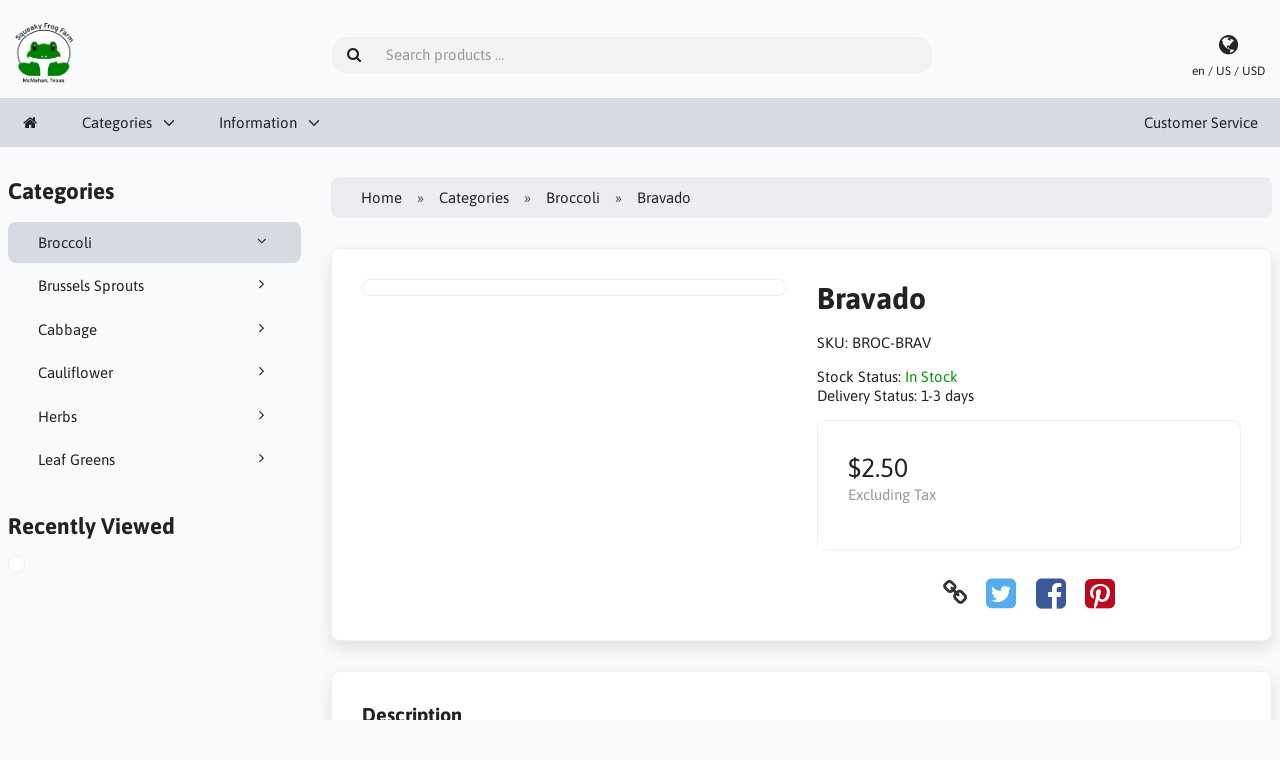

--- FILE ---
content_type: text/html; charset=UTF-8
request_url: https://www.squeakyfrogfarm.com/broccoli-c-9/bravado-p-208
body_size: 6125
content:
<!DOCTYPE html>
<html lang="en" dir="ltr">
<head>
<title>Broccoli | Bravado | Squeaky Frog Farm</title>
<meta charset="UTF-8" />
<meta name="viewport" content="width=device-width, initial-scale=1">
<link rel="icon" href="https://www.squeakyfrogfarm.com/images/favicons/favicon.ico?_=1681373518" type="image/x-icon" sizes="32x32 48x48 64x64 96x96" />
<link rel="icon" href="https://www.squeakyfrogfarm.com/images/favicons/favicon-128x128.png?_=1681373832" type="image/png" sizes="128x128" />
<link rel="icon" href="https://www.squeakyfrogfarm.com/images/favicons/favicon-192x192.png?_=1681373833" type="image/png" sizes="192x192" />
<link rel="icon" href="https://www.squeakyfrogfarm.com/images/favicons/favicon-256x256.png?_=1681373833" type="image/png" sizes="256x256" />
<link rel="canonical" href="https://www.squeakyfrogfarm.com/broccoli-c-9/bravado-p-208" />
<meta property="og:image" content="https://www.squeakyfrogfarm.com/images/products/208-bravado-1.jpg"/>
<script type="application/ld+json">{"@context":"http://schema.org/","@type":"Product","productID":208,"sku":"BROC-BRAV","gtin14":"","mpn":"","name":"Bravado","image":"https://www.squeakyfrogfarm.com/images/products/208-bravado-1.jpg","description":"High-yielding hybrid variety reliably produces flavorful, tightly beaded, big, blue-green domed heads, followed by abundant crops of delicious side shoots to enjoy over a long extended season. Strong growing and disease-resistant.&nbsp; 65 days.","offers":{"@type":"Offer","priceCurrency":"USD","price":2.5,"priceValidUntil":null,"itemCondition":"https://schema.org/NewCondition","availability":"https://schema.org/InStock","url":"https://www.squeakyfrogfarm.com/broccoli-c-9/bravado-p-208?category_id=9&product_id=208"}}</script>
<script>var _env = {"platform":{"path":"/","url":"https://www.squeakyfrogfarm.com/"},"session":{"id":"bpbdc6uj9cn02akp7d1ur4e2jg","language_code":"en","country_code":"US","currency_code":"USD"},"template":{"url":"https://www.squeakyfrogfarm.com/includes/templates/default.catalog/","settings":{"sidebar_parallax_effect":"1","compact_category_tree":"0","cookie_acceptance":"1"}},"customer":{"id":null,"name":null,"email":null}}, config = _env;</script>

<link rel="stylesheet" href="https://www.squeakyfrogfarm.com/includes/templates/default.catalog/css/variables.css?_=1676528343" />
<link rel="stylesheet" href="https://www.squeakyfrogfarm.com/includes/templates/default.catalog/css/framework.css?_=1676528343" />
<link rel="stylesheet" href="https://www.squeakyfrogfarm.com/includes/templates/default.catalog/css/app.css?_=1696745612" />
<link rel="stylesheet" href="https://www.squeakyfrogfarm.com/ext/fontawesome/font-awesome.min.css?_=1676528343" />
<link rel="stylesheet" href="https://www.squeakyfrogfarm.com/ext/featherlight/featherlight.min.css?_=1676528343" />
<link href="//cdn-images.mailchimp.com/embedcode/classic-061523.css" rel="stylesheet" type="text/css">
</head>
<body>

<div id="page-container">

    
    <nav id="site-menu">
      <div class="fourteen-forty">
        <div class="navbar navbar-sticky">

  <div class="navbar-header">
    <a class="logotype" href="https://www.squeakyfrogfarm.com/">
      <img src="https://www.squeakyfrogfarm.com/images/logotype.png" alt="Squeaky Frog Farm" title="Squeaky Frog Farm" />
    </a>

    <form name="search_form" method="get" enctype="application/x-www-form-urlencoded" accept-charset="UTF-8" action="https://www.squeakyfrogfarm.com/search" class="navbar-search">      <div class="input-group">
  <span class="input-group-icon"><i class="fa fa-search fa-fw"></i></span>
  <input class="form-control" type="search" name="query" value="" data-type="search" placeholder="Search products &hellip;" />
</div>    </form>

    <a class="regional-setting text-center" href="https://www.squeakyfrogfarm.com/regional_settings?redirect_url=https%3A%2F%2Fwww.squeakyfrogfarm.com%2Fbroccoli-c-9%2Fbravado-p-208%3Fcategory_id%3D9%26product_id%3D208#box-regional-settings" data-toggle="lightbox" data-seamless="true">
      <div class="navbar-icon"><i class="fa fa-globe"></i></div>
      <small class="hidden-xs">en / US / USD</small>
    </a>

    
    
    <button type="button" class="btn btn-default navbar-toggler hidden-md hidden-lg hidden-xl hidden-xxl" data-toggle="offcanvas" data-target="#offcanvas">
      <span class="icon-bar"></span>
      <span class="icon-bar"></span>
      <span class="icon-bar"></span>
    </button>
  </div>

  <div id="offcanvas" class="offcanvas">
    <div class="offcanvas-header">
      <div class="offcanvas-title">Squeaky Frog Farm</div>
      <button type="button" class="btn btn-default" data-toggle="dismiss"><i class="fa fa-times"></i></button>
    </div>

    <div class="offcanvas-body">
      <ul class="navbar-nav">

        <li class="nav-item">
          <a class="nav-link" href="https://www.squeakyfrogfarm.com/"><i class="fa fa-home hidden-xs hidden-sm"></i> <span class="hidden-md hidden-lg hidden-xl hidden-xxl">Home</span></a>
        </li>

                <li class="nav-item categories dropdown">
          <a class="nav-link" href="#" data-toggle="dropdown" class="dropdown-toggle">Categories</a>
          <ul class="dropdown-menu">
                        <li class="nav-item"><a class="nav-link" href="https://www.squeakyfrogfarm.com/broccoli-c-9/">Broccoli</a></li>
                        <li class="nav-item"><a class="nav-link" href="https://www.squeakyfrogfarm.com/brussels-sprouts-c-12/">Brussels Sprouts</a></li>
                        <li class="nav-item"><a class="nav-link" href="https://www.squeakyfrogfarm.com/cabbage-c-11/">Cabbage</a></li>
                        <li class="nav-item"><a class="nav-link" href="https://www.squeakyfrogfarm.com/cauliflower-c-8/">Cauliflower</a></li>
                        <li class="nav-item"><a class="nav-link" href="https://www.squeakyfrogfarm.com/herbs-c-3/">Herbs</a></li>
                        <li class="nav-item"><a class="nav-link" href="https://www.squeakyfrogfarm.com/leaf-greens-c-10/">Leaf Greens</a></li>
                      </ul>
        </li>
        
        
                <li class="nav-item information dropdown">
          <a class="nav-link" href="#" data-toggle="dropdown" class="dropdown-toggle">Information</a>
          <ul class="dropdown-menu">
                        <li class="nav-item"><a class="nav-link" href="https://www.squeakyfrogfarm.com/about-us-i-3">About Us</a></li>
                      </ul>
        </li>
              </ul>

      <ul class="navbar-nav">

        <li class="nav-item customer-service">
          <a class="nav-link" href="https://www.squeakyfrogfarm.com/customer-service">Customer Service</a>
        </li>

        
      </ul>
    </div>
  </div>
</div>      </div>
    </nav>

    <div id="content-wrapper">
      <div class="fourteen-forty">
  <div class="layout row">
    <div class="hidden-xs hidden-sm col-md-3">
      <div id="sidebar">
      

<section id="box-category-tree" class="box">
  <div class="card-header">
    <h2 class="card-title">Categories</h2>
  </div>

  <div class="card-body">
    <ul class="nav nav-stacked nav-pills">
      <li class="category-9 opened active">
  <a href="https://www.squeakyfrogfarm.com/broccoli-c-9/"><i class="fa fa-angle-down fa-fw float-end"></i> Broccoli</a>
</li>
<li class="category-12">
  <a href="https://www.squeakyfrogfarm.com/brussels-sprouts-c-12/"><i class="fa fa-angle-right fa-fw float-end"></i> Brussels Sprouts</a>
</li>
<li class="category-11">
  <a href="https://www.squeakyfrogfarm.com/cabbage-c-11/"><i class="fa fa-angle-right fa-fw float-end"></i> Cabbage</a>
</li>
<li class="category-8">
  <a href="https://www.squeakyfrogfarm.com/cauliflower-c-8/"><i class="fa fa-angle-right fa-fw float-end"></i> Cauliflower</a>
</li>
<li class="category-3">
  <a href="https://www.squeakyfrogfarm.com/herbs-c-3/"><i class="fa fa-angle-right fa-fw float-end"></i> Herbs</a>
</li>
<li class="category-10">
  <a href="https://www.squeakyfrogfarm.com/leaf-greens-c-10/"><i class="fa fa-angle-right fa-fw float-end"></i> Leaf Greens</a>
</li>
    </ul>
  </div>
</section>


      <section id="box-recently-viewed-products" class="hidden-xs">
  <div class="card-header">
    <h2 class="card-title">Recently Viewed</h2>
  </div>

  <div class="card-body">
    <div class="listing">
            <a class="link" href="https://www.squeakyfrogfarm.com/broccoli-c-9/bravado-p-208" title="Bravado">
        <img class="img-thumbnail" src="https://www.squeakyfrogfarm.com/cache/3a/3abcca187b842aeef7a5041b8b5220351b9c38e5_160x160_fwb.webp?_=1660273062" srcset="https://www.squeakyfrogfarm.com/cache/3a/3abcca187b842aeef7a5041b8b5220351b9c38e5_160x160_fwb.webp?_=1660273062 1x, https://www.squeakyfrogfarm.com/cache/3a/3abcca187b842aeef7a5041b8b5220351b9c38e5_320x320_fwb.webp?_=1659765321 2x" alt="" />
      </a>
          </div>
  </div>
</section>      </div>
    </div>

    <div class="col-md-9">
      <main id="content">
        
        <ul class="breadcrumb">
<li><a href="/">Home</a></li><li><a href="https://www.squeakyfrogfarm.com/categories">Categories</a></li><li><a href="https://www.squeakyfrogfarm.com/broccoli-c-9/">Broccoli</a></li><li>Bravado</li></ul>


        <article id="box-product" data-id="208" data-sku="BROC-BRAV" data-name="Bravado" data-price="2.50">

  <div class="card">
    <div class="card-body">
      <div class="row" style="margin: 0;">
        <div class="col-md-6">
          <div class="images row">

            <div class="col-xs-12">
              <a class="main-image thumbnail" href="https://www.squeakyfrogfarm.com/images/products/208-bravado-1.jpg?_=1659756128" data-toggle="lightbox" data-gallery="product">
                <img class="img-responsive" src="https://www.squeakyfrogfarm.com/cache/3a/3abcca187b842aeef7a5041b8b5220351b9c38e5_480x480_fwb.webp?_=1660273060" srcset="https://www.squeakyfrogfarm.com/cache/3a/3abcca187b842aeef7a5041b8b5220351b9c38e5_480x480_fwb.webp?_=1660273060 1x, https://www.squeakyfrogfarm.com/cache/3a/3abcca187b842aeef7a5041b8b5220351b9c38e5_960x960_fwb.webp?_=1660273062 2x" style="aspect-ratio: 1/1;" alt="" title="Bravado" />
                              </a>
            </div>

            
          </div>
        </div>

        <div class="col-md-6">
          <h1 class="title">Bravado</h1>

          
          
          
                    <div class="codes" style="margin: 1em 0;">
                        <div class="sku">
              SKU: <span class="value">BROC-BRAV</span>
            </div>
            
            
                      </div>
          
          <div class="stock-status" style="margin: 1em 0;">
                       <div class="stock-available">
              Stock Status:
              <span class="value">In Stock</span>
            </div>
                        <div class="stock-delivery">
              Delivery Status: <span class="value">1-3 days</span>
                          </div>
                                 </div>

          
          <div class="buy_now" style="margin: 1em 0;">
            <form name="buy_now_form" method="post" enctype="application/x-www-form-urlencoded" accept-charset="UTF-8">            <input type="hidden" name="product_id" value="208" />
            
            <div class="price-wrapper">
                            <span class="price">$2.50</span>
                          </div>

            <div class="tax" style="margin-bottom: 1em;">
                           Excluding Tax                         </div>

            
            
            <div class="stock-notice"></div>

            </form>
          </div>

          
          <div class="social-bookmarks text-center">
            <a class="link" href="#"><i class="fa fa-link" style="color: #333;"></i></a>
            <a class="twitter" href="https://twitter.com/intent/tweet/?text=Bravado+-+https%3A%2F%2Fwww.squeakyfrogfarm.com%2Fbroccoli-c-9%2Fbravado-p-208" target="_blank" title="Share on Twitter"><i class="fa fa-twitter-square fa-lg" style="color: #55acee;"></i></a>
            <a class="facebook" href="https://www.facebook.com/sharer.php?u=https%3A%2F%2Fwww.squeakyfrogfarm.com%2Fbroccoli-c-9%2Fbravado-p-208" target="_blank" title="Share on Facebook"><i class="fa fa-facebook-square fa-lg" style="color: #3b5998;"></i></a>
            <a class="pinterest" href="https://pinterest.com/pin/create/button/?url=https%3A%2F%2Fwww.squeakyfrogfarm.com%2Fbroccoli-c-9%2Fbravado-p-208" target="_blank" title="Share on Pinterest"><i class="fa fa-pinterest-square fa-lg" style="color: #bd081c;"></i></a>
          </div>

        </div>
      </div>
    </div>
  </div>

    <div class="card">
    <div class="card-body">
      <div class="row">

                <div class="col-md-12">
          <h3>Description</h3>
          <div class="description">
            <p>High-yielding hybrid variety reliably produces flavorful, tightly beaded, big, blue-green domed heads, followed by abundant crops of delicious side shoots to enjoy over a long extended season. Strong growing and disease-resistant.&nbsp; 65 days.</p>          </div>
        </div>
        
              </div>
    </div>
  </div>
  
</article>


        
              </main>
    </div>
  </div>
</div>
    </div>

    
    <a id="scroll-up" class="hidden-print" href="#">
      <i class="fa fa-chevron-circle-up fa-3x" style="color: #000;"></i>    </a>


  <footer id="footer" class="hidden-print">

  <div class="fourteen-forty">

    <div class="columns">
      <section class="categories hidden-xs">
        <h3 class="title">Categories</h3>
        <ul class="list-unstyled">
          <li><a href="https://www.squeakyfrogfarm.com/broccoli-c-9/">Broccoli</a></li>
<li><a href="https://www.squeakyfrogfarm.com/brussels-sprouts-c-12/">Brussels Sprouts</a></li>
<li><a href="https://www.squeakyfrogfarm.com/cabbage-c-11/">Cabbage</a></li>
<li><a href="https://www.squeakyfrogfarm.com/cauliflower-c-8/">Cauliflower</a></li>
<li><a href="https://www.squeakyfrogfarm.com/herbs-c-3/">Herbs</a></li>
<li><a href="https://www.squeakyfrogfarm.com/leaf-greens-c-10/">Leaf Greens</a></li>
        </ul>
      </section>

      
      
      <section class="information">
        <h3 class="title">Information</h3>
        <ul class="list-unstyled">
          <li><a href="https://www.squeakyfrogfarm.com/about-us-i-3">About Us</a></li>
        </ul>
      </section>

      <section class="contact hidden-xs">
        <h3 class="title">Contact</h3>

        <ul class="list-unstyled">
          <li>Squeaky Frog Farm<br />
183 Whizzerville Road<br />
McMahan, TX  78616</li>

                    <li><i class="fa fa-phone"></i> <a href="tel:+1-512-567-7460">+1-512-567-7460</a></li>
          
          <li><i class="fa fa-envelope"></i> <a href="mailto:orders@squeakyfrogfarm.com">orders@squeakyfrogfarm.com</a></li>
        </ul>
      </section>

      <section>

      <div id="mc_embed_shell">
        <style type="text/css">
        #mc_embed_signup{background:#ededf1; false;clear:left; font:14px Helvetica,Arial,sans-serif; width: px;}
	        /* Add your own Mailchimp form style overrides in your site stylesheet or in this style block.
	                   We recommend moving this block and the preceding CSS link to the HEAD of your HTML file. */
	                   </style>
	                   <div id="mc_embed_signup">
	                       <form action="https://squeakyfrogfarm.us14.list-manage.com/subscribe/post?u=e8caeb447a97ba80df1e83e98&amp;id=ef2bbba4bc&amp;f_id=004192e0f0" method="post" id="mc-embedded-subscribe-form" name="mc-embedded-subscribe-form" class="validate" target="_blank">
	                               <div id="mc_embed_signup_scroll"><h2>Sign Up For Sale Notifications</h2>
	                                           <div class="indicates-required"><span class="asterisk">*</span> indicates required</div>
	                                                       <div class="mc-field-group"><label for="mce-EMAIL">Email Address <span class="asterisk">*</span></label><input type="email" name="EMAIL" class="required email" id="mce-EMAIL" required="" value=""></div><div class="mc-field-group"><label for="mce-FNAME">First Name </label><input type="text" name="FNAME" class=" text" id="mce-FNAME" value=""></div><div class="mc-field-group"><label for="mce-LNAME">Last Name </label><input type="text" name="LNAME" class=" text" id="mce-LNAME" value=""></div>
	                                                               <div id="mce-responses" class="clear foot">
	                                                                           <div class="response" id="mce-error-response" style="display: none;"></div>
	                                                                                       <div class="response" id="mce-success-response" style="display: none;"></div>
	                                                                                               </div>
	                                                                                                   <div aria-hidden="true" style="position: absolute; left: -5000px;">
	                                                                                                           /* real people should not fill this in and expect good things - do not remove this or risk form bot signups */
	                                                                                                                   <input type="text" name="b_e8caeb447a97ba80df1e83e98_ef2bbba4bc" tabindex="-1" value="">
	                                                                                                                       </div>
	                                                                                                                               <div class="optionalParent">
	                                                                                                                                           <div class="clear foot">
	                                                                                                                                                           <input type="submit" name="subscribe" id="mc-embedded-subscribe" class="button" value="Subscribe">
	                                                                                                                                                                                       </div>
	                                                                                                                                                                                               </div>
	                                                                                                                                                                                                   </div>
	                                                                                                                                                                                                   </form>
	                                                                                                                                                                                                   </div>
	                                                                                                                                                                                                   </div>


     </section>


    </div>
  </div>
</footer>

<section id="copyright">
  <div class="fourteen-forty container notice">
    <!-- LiteCart is provided free under license CC BY-ND 4.0 - https://creativecommons.org/licenses/by-nd/4.0/. Removing the link back to litecart.net without permission is a violation - https://www.litecart.net/addons/172/removal-of-attribution-link -->
    Copyright &copy; 2026 Squeaky Frog Farm. All rights reserved &middot; Powered by <a href="https://www.litecart.net" target="_blank" title="High performing e-commerce platform">LiteCart®</a>
  </div>
</section>
</div>

<script type="text/javascript" src="//s3.amazonaws.com/downloads.mailchimp.com/js/mc-validate.js"></script>
<script src="https://www.squeakyfrogfarm.com/ext/jquery/jquery-3.6.3.min.js?_=1676528343"></script>
<script src="https://www.squeakyfrogfarm.com/ext/featherlight/featherlight.min.js?_=1676528343"></script>
<script src="https://www.squeakyfrogfarm.com/includes/templates/default.catalog/js/app.js?_=1676528343"></script>
<script>
<!--/*--><![CDATA[/*><!--*/
  Number.prototype.toMoney = function() {
    var n = this,
      c = 2,
      d = '.',
      t = ',',
      p = '$',
      x = '',
      s = n < 0 ? '-' : '',
      i = parseInt(n = Math.abs(+n || 0).toFixed(c)) + '',
      f = n - i,
      j = (j = i.length) > 3 ? j % 3 : 0;

    return s + p + (j ? i.substr(0, j) + t : '') + i.substr(j).replace(/(\d{3})(?=\d)/g, '$1' + t) + ((c && f) ? d + Math.abs(f).toFixed(c).slice(2) : '') + x;
  }

  $('#box-product[data-id="208"] form[name="buy_now_form"]').on('input', function(e) {

    var regular_price = 2.50;
    var sales_price = 2.50;
    var tax = 0;

    $(this).find('input[type="radio"]:checked, input[type="checkbox"]:checked').each(function(){
      if ($(this).data('price-adjust')) regular_price += $(this).data('price-adjust');
      if ($(this).data('price-adjust')) sales_price += $(this).data('price-adjust');
      if ($(this).data('tax-adjust')) tax += $(this).data('tax-adjust');
    });

    $(this).find('select option:checked').each(function(){
      if ($(this).data('price-adjust')) regular_price += $(this).data('price-adjust');
      if ($(this).data('price-adjust')) sales_price += $(this).data('price-adjust');
      if ($(this).data('tax-adjust')) tax += $(this).data('tax-adjust');
    });

    $(this).find('input[type!="radio"][type!="checkbox"]').each(function(){
      if ($(this).val() != '') {
        if ($(this).data('price-adjust')) regular_price += $(this).data('price-adjust');
        if ($(this).data('price-adjust')) sales_price += $(this).data('price-adjust');
        if ($(this).data('tax-adjust')) tax += $(this).data('tax-adjust');
      }
    });

    $(this).find('.regular-price').text(regular_price.toMoney());
    $(this).find('.campaign-price').text(sales_price.toMoney());
    $(this).find('.price').text(sales_price.toMoney());
    $(this).find('.total-tax').text(tax.toMoney());
  });

  $('#box-product form[name="buy_now_form"] .options :input').change(function(){

    $.ajax({
      type: 'post',
      url: 'https://www.squeakyfrogfarm.com/ajax/product_options_stock.json',
      data: $(this).closest('form').serialize(),
      dataType: 'json',
      cache: false,

      error: function(jqXHR, textStatus, errorThrown) {
        console.log('error', errorThrown);
      },

      success: function(data){
        if (data.status == 'ok') {
          $('.stock-notice').text(data.notice).removeClass('warning');
        } else if (data.status == 'warning') {
          $('.stock-notice').text(data.notice).addClass('warning');
        } else {
          $('.stock-notice').html('');
        }
      }
    });
  });

  $('#box-product[data-id="208"] .social-bookmarks .link').off().click(function(e){
    e.preventDefault();
    prompt("Link to this product", 'https://www.squeakyfrogfarm.com/broccoli-c-9/bravado-p-208');
  });

(function($) {window.fnames = new Array(); window.ftypes = new Array();fnames[0]='EMAIL';ftypes[0]='email';fnames[1]='FNAME';ftypes[1]='text';fnames[2]='LNAME';ftypes[2]='text';fnames[3]='ADDRESS';ftypes[3]='address';fnames[4]='PHONE';ftypes[4]='phone';fnames[5]='BIRTHDAY';ftypes[5]='birthday';}(jQuery));var $mcj = jQuery.noConflict(true);

  $.featherlight.autoBind = '[data-toggle="lightbox"]';
  $.featherlight.defaults.loading = '<div class="loader" style="width: 128px; height: 128px; opacity: 0.5;"></div>';
  $.featherlight.defaults.closeIcon = '&#x2716;';
  $.featherlight.defaults.targetAttr = 'data-target';
/*]]>*/-->
</script>
</body>
</html>
<!--
  System Statistics:
  - Page Parse Time: 22 ms
  - Page Capture Time: 18 ms
  - Included Files: 64
  - Memory Peak: 2.10 MB / 256M
  - Database Queries: 103
  - Database Parse Time: 16 ms (71 %)
  - Network Requests: 0
  - Network Requests Duration: 0 ms (0 %)
  - Output Optimization: 0 ms (0 %)
  - vMod: 0 ms (1 %)
-->